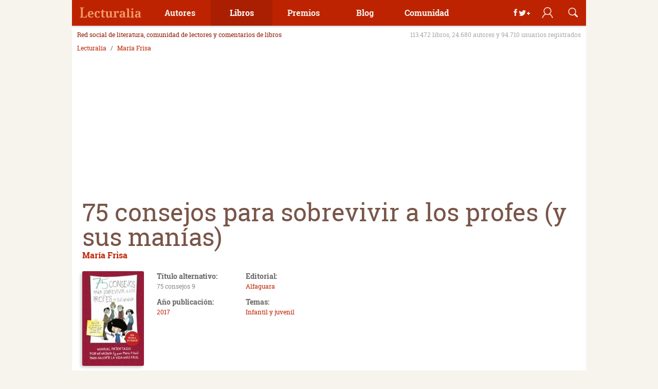

--- FILE ---
content_type: application/javascript
request_url: https://www.lecturalia.com/js/nslec.js?v=7
body_size: 1192
content:
var NSLec = NSLec || {}; //Creamos el esapcio de nombres (vacio), si no fue cargado en otro script
NSLec.modalForms = NSLec || [];
NSLec.user = NSLec.user || [];

var getJSON = function (url, callback) {
    var xhr = new XMLHttpRequest();
    xhr.open('GET', url, true);
    xhr.responseType = 'json';
    xhr.onload = function () {
        var status = xhr.status;
        if (status === 200) {
            callback(null, xhr.response);
        } else {
            callback(status, xhr.response);
        }
    };
    xhr.send();
};

var serializeForm = function (form, action) {
    var formData = new FormData();
    formData.append('action', action);

    if (form) {
        var elements = form.getElementsByTagName('input');
        for (var i = 0; i < elements.length; ++i) {
            var element = elements[i];
            if (!['text', 'password', 'checkbox'].includes(element.getAttribute('type'))) {
                continue;
            }
            if (element.getAttribute('type') == 'checkbox' && !element.checked) {
                continue;
            }
            formData.append(element.name, element.value);
        }
    }

    return formData;
};

(function (oNS) {
    oNS.action = 'https://www.lecturalia.com/action';
    oNS.userAction = 'https://www.lecturalia.com/user-action';
    oNS.ArrModalzone = this.ArrModalzone || [];
    oNS.Active = null;

    oNS.open = function (id) {
        e = document.getElementById(id);
        if (oNS.Active && oNS.Active.id != id) {
            oNS.close(oNS.Active.id);
        }
        if (e) {
            oNS._bgToggle(true);
            e.classList.toggle('is-active');
            var lCnf = oNS._getConfig(id);
            if (lCnf.jsA) {
                eval(lCnf.jsA);
            }
        } else {
            var lCnf = oNS._getConfig(id);
            if (lCnf) {
                oNS._bgToggle(true);
                if (lCnf.html) oNS.appendHtml(document.body, lCnf.html);
                if (lCnf.js) eval(lCnf.js);//window[lCnf.js]();//
                e = document.getElementById(id);
                if (e) {
                    e.classList.toggle('is-active');
                    oNS.Active = lCnf;
                    if (lCnf.jsA) {
                        eval(lCnf.jsA);
                    }
                }
            }
        }
    };
    oNS.appendHtml = function (el, str) {
        var div = document.createElement('div');
        div.innerHTML = str;
        while (div.children.length > 0) {
            el.appendChild(div.children[0]);
        }
    };
    oNS.close = function (id) {
        oNS._bgToggle(false);
        e = document.getElementById(id);
        if (e) {
            e.classList.toggle('is-active');
            if (oNS.Active && oNS.Active.id == id) {
                oNS.Active = null;
            }
        }
    };
    oNS._bgToggle = function (vOn) {
        if (
            (vOn && !document.body.classList.contains('fullbg'))
            ||
            (!vOn && document.body.classList.contains('fullbg'))) {
            document.body.classList.toggle('fullbg');
        }
    }
    oNS._getConfig = function (id) {
        var r = false;
        for (var i = 0; i < this.ArrModalzone.length; ++i) {
            if (this.ArrModalzone[i] && this.ArrModalzone[i].id == id) {
                r = this.ArrModalzone[i];
                break;
            }
        }
        if (!r) {
            getJSON(oNS.action + '?form=' + id, function(err, data) {
                if (err === null && data !== null && data.id) {
                    oNS.ArrModalzone.push(data);
                    oNS.open(id);
                }
            });
        }
        return r;
    }

})(NSLec);

(function (oUsr, oNS) {
    oUsr.action = function (vAction, vData) {
        var formData = serializeForm(vData, vAction);

        var xhr = new XMLHttpRequest();
        xhr.open("POST", oNS.userAction, true);
        xhr.onload = function () {
            oUsr._process(JSON.parse(xhr.response));
        };
        xhr.send(formData);
    };

    oUsr._process = function (data) {
        var lMsg = '';
        if (data.status) {
            if (data.reload) {
                if (data.reload_URL) {
                    location.replace(data.reload_URL);
                } else {
                    location.reload();
                }
            }
        }
        if (data.msg) {
            lMsg = data.msg;
        }
        if (lMsg && data.msg_container) {
            var x = document.querySelectorAll(data.msg_container);
            if (x[0]) {
                x[0].innerHTML = lMsg;
            }
        }
    }

})(NSLec.user, NSLec);

(function (oNS) {
    oNS.openModal = function (id) {
        NSLec.modalForms.open(id);
    };
    oNS.closeModal = function (id) {
        NSLec.modalForms.close(id);
    };
    oNS._toggleIs = function (id, isclass, id2) {
        if (typeof id == 'string') {
            var e = document.getElementById(id);
        } else {
            var e = id;
        }
        if (id2) {
            if (typeof id2 == 'string') {
                var e2 = document.getElementById(id2);
            } else {
                var e2 = id2;
            }
            if (e2) {
                if (e2.classList.contains(isclass)) {
                    e2.classList.toggle(isclass);
                }
            }
        }
        if (e) {
            e.classList.toggle(isclass);
        }
    };
    oNS.toggleReadMore = function (id) {
        var e;
        if (typeof id === 'string') {
            e = document.getElementById(id);
        } else {
            e = id;
        }
        if (e.classList.contains('is-hidden')) {
            e.classList.remove('is-hidden');
            e.classList.add('is-visible');
        } else if (e.classList.contains('is-visible')) {
            e.classList.add('is-hidden');
            e.classList.remove('is-visible');
        }
    };
    oNS.toggleIsShow = function (id) {
        oNS._toggleIs(id, "is-show");
    };
    oNS.toggleIsHidden = function (id) {
        oNS._toggleIs(id, "is-hidden");
    };
    oNS.toggleIsActive = function (id, id2) {
        oNS._toggleIs(id, "is-active", id2);
    };
    oNS.openSlider = function () {
        var s = document.getElementById('sliderMenu');
        s.classList.add('is-active');
        oNS.modalForms._bgToggle(true);
    };
    oNS.closeSlider = function () {
        var s = document.getElementById('sliderMenu');
        s.classList.remove('is-active');
        oNS.modalForms._bgToggle(false);
    };
})(NSLec);